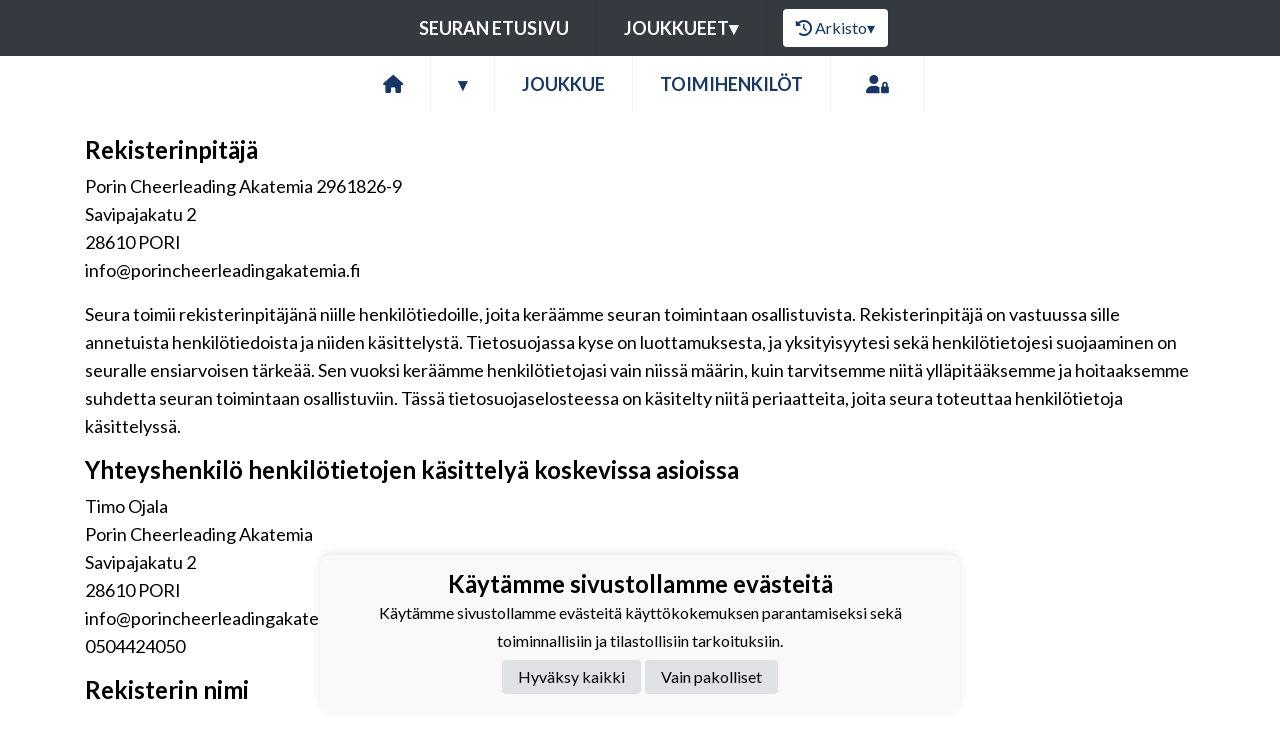

--- FILE ---
content_type: text/html; charset=utf-8
request_url: https://www.porincheerleadingakatemia.fi/joukkueet/112/tietosuojaseloste
body_size: 8994
content:
<!DOCTYPE html><html lang="fi"><head><meta charSet="utf-8"/><meta name="viewport" content="width=device-width"/><meta property="og:image" content="https://static.jopox.fi/pca/logos/logo-600.png"/><meta property="og:site_name" content="Porin Cheerleading Akatemia"/><link href="https://static.jopox.fi/pca/css/site_style.css?v=32026" rel="stylesheet"/><link rel="icon" href="https://static.jopox.fi/pca/logos/logo-32.png"/><link href="/css/consent.css" rel="stylesheet"/><title>Porin Cheerleading Akatemia - null - Tietosuojaseloste</title><meta name="robots" content="index,follow"/><meta name="googlebot" content="index,follow"/><meta property="og:title" content="Porin Cheerleading Akatemia - null - Tietosuojaseloste"/><meta name="next-head-count" content="11"/><script async="" src="https://www.googletagmanager.com/gtag/js?id=G-L9XELXMHHR"></script><script>
                            window.dataLayer = window.dataLayer || [];
                            function gtag(){dataLayer.push(arguments);}
                            gtag('js', new Date());
                            
                        </script><link rel="preload" href="/_next/static/css/2158a89587f84499.css" as="style"/><link rel="stylesheet" href="/_next/static/css/2158a89587f84499.css" data-n-g=""/><noscript data-n-css=""></noscript><script defer="" nomodule="" src="/_next/static/chunks/polyfills-c67a75d1b6f99dc8.js"></script><script src="/_next/static/chunks/webpack-a146a8ef8f1e9d05.js" defer=""></script><script src="/_next/static/chunks/framework-79bce4a3a540b080.js" defer=""></script><script src="/_next/static/chunks/main-84fdca922bac5812.js" defer=""></script><script src="/_next/static/chunks/pages/_app-31d1655f476cee2b.js" defer=""></script><script src="/_next/static/chunks/6261-841e8cafaa6d37f7.js" defer=""></script><script src="/_next/static/chunks/1725-32fb1e3eb14f67ff.js" defer=""></script><script src="/_next/static/chunks/9623-81a71010f303f080.js" defer=""></script><script src="/_next/static/chunks/pages/joukkueet/%5BsubsiteId%5D/tietosuojaseloste-0af98e67ce116895.js" defer=""></script><script src="/_next/static/luQ6BC46V79xnmj7u4kBs/_buildManifest.js" defer=""></script><script src="/_next/static/luQ6BC46V79xnmj7u4kBs/_ssgManifest.js" defer=""></script><style id="__jsx-2aa7e0c3ff2aaf4a">.page-transition-enter{opacity:0;-webkit-transform:translate3d(0,20px,0);-moz-transform:translate3d(0,20px,0);transform:translate3d(0,20px,0)}.page-transition-enter-active{opacity:1;-webkit-transform:translate3d(0,0,0);-moz-transform:translate3d(0,0,0);transform:translate3d(0,0,0);-webkit-transition:opacity 300ms,-webkit-transform 300ms;-moz-transition:opacity 300ms,-moz-transform 300ms;-o-transition:opacity 300ms,-o-transform 300ms;transition:opacity 300ms,-webkit-transform 300ms;transition:opacity 300ms,-moz-transform 300ms;transition:opacity 300ms,-o-transform 300ms;transition:opacity 300ms,transform 300ms}.page-transition-exit{opacity:1}.page-transition-exit-active{opacity:0;-webkit-transition:opacity 300ms;-moz-transition:opacity 300ms;-o-transition:opacity 300ms;transition:opacity 300ms}</style></head><body><div id="__next" data-reactroot=""><div class=""><div class="sticky-top"><nav class="menu menu-common"><label for="teamsmenu" id="toggle-menu" class="toggleMenu"><img src="https://static.jopox.fi/pca/logos/logo-300.png" style="height:40px;width:40px" class="mr-2" alt=""/>SEURANAVIGOINTI<span class="drop-icon">▾</span></label><input type="checkbox" class="toggler" id="teamsmenu"/><ul class="main-menu clearfix"><li><a href="/">Seuran etusivu</a></li><li><a href="#">Joukkueet<span class="drop-icon">▾</span><label title="Toggle Drop-down" class="drop-icon" for="group_0">▾</label></a><input type="checkbox" id="group_0"/><ul class="sub-menu"><li><a href="/joukkueet/401">Alfa</a></li><li><a href="/joukkueet/402">Junior Alfa</a></li><li><a href="/joukkueet/403">Junior Zeta</a></li><li><a href="/joukkueet/405">Junior Celsius</a></li><li><a href="/joukkueet/406">Youth Alfa</a></li><li><a href="/joukkueet/404">Youth Beeta</a></li><li><a href="/joukkueet/407">Mini Beeta</a></li><li><a href="/joukkueet/408">Mini Celsius</a></li><li><a href="/joukkueet/409">Youth Delta</a></li><li><a href="/joukkueet/410">Mini Epsilon</a></li><li><a href="/joukkueet/411">Mikro Myy</a></li><li><a href="/joukkueet/412">Omega</a></li></ul></li><li class="lang-select-menu"></li><li id="seasonMenu" style="margin-left:1rem"><button class="nav-button"><i class="fas fa-history leave"></i> <!-- -->Arkisto<span class="drop-icon">▾</span><label title="Toggle Drop-down" class="drop-icon" for="archivemenu">▾</label></button><input type="checkbox" id="archivemenu"/><ul class="sub-menu"><li><a rel="nofollow" style="cursor:pointer">2025</a></li><li><a rel="nofollow" style="cursor:pointer">2024</a></li><li><a rel="nofollow" style="cursor:pointer">2023</a></li><li><a rel="nofollow" style="cursor:pointer">2022</a></li><li><a rel="nofollow" style="cursor:pointer">2021</a></li><li><a rel="nofollow" style="cursor:pointer">2020</a></li><li><a rel="nofollow" style="cursor:pointer">2019</a></li></ul></li></ul></nav><nav class="menu menu-primary"><label for="subsitemenu" id="toggle-menu" class="toggleMenu"><span class="drop-icon">▾</span></label><input type="checkbox" id="subsitemenu" class="toggler"/><ul class="main-menu clearfix"><li><a href="/joukkueet/112"><i class="fas fa-home"></i></a></li><li><a><span class="drop-icon">▾</span><label title="Toggle Drop-down" class="drop-icon" for="subsitemenu1">▾</label></a><input type="checkbox" id="subsitemenu1" class="toggler"/><ul class="sub-menu"><li><a href="/joukkueet/112/uutisarkisto">Uutisarkisto</a></li><li><a href="/joukkueet/112/ottelut">Ottelut</a></li><li><a href="/joukkueet/112/lomakkeet">Lomakkeet</a></li><li><a href="/joukkueet/112/materiaalipankki">Materiaalipankki</a></li><li><a href="/joukkueet/112/tietosuojaseloste">Tietosuojaseloste</a></li></ul></li><li><a href="/joukkueet/112#team">Joukkue</a></li><li><a href="/joukkueet/112#officials">Toimihenkilöt</a></li><li class="menu-somelinks"><a target="_blank" rel="noopener noreferrer nofollow" href="https://login.jopox.fi/login?to=247" style="display:inline-block"><i class="fas fa-user-lock"></i></a></li></ul></nav><nav class="menu menu-login"><a target="_blank" class="main-menu clearfix toggleMenu" rel="noopener noreferrer nofollow" id="toggle-menu" href="https://login.jopox.fi/login?to=247" style="display:block">Kirjaudu<i style="float:right" class="fas fa-user-lock"></i></a></nav></div><section id="page-content"><div class="container"><div class="row"><div class="col-md-12 order-1 order-md-0 py-4"><div><h3>Rekisterinpitäjä</h3>
<p>
    Porin Cheerleading Akatemia 2961826-9  <br>
    Savipajakatu 2<br />28610 PORI<br>
    info@porincheerleadingakatemia.fi<br>
</p>
<p>
Seura toimii rekisterinpitäjänä niille henkilötiedoille, joita keräämme seuran toimintaan osallistuvista. Rekisterinpitäjä on vastuussa sille annetuista henkilötiedoista ja niiden käsittelystä. Tietosuojassa kyse on luottamuksesta, ja yksityisyytesi sekä henkilötietojesi suojaaminen on seuralle ensiarvoisen tärkeää. Sen vuoksi keräämme henkilötietojasi vain niissä määrin, kuin tarvitsemme niitä ylläpitääksemme ja hoitaaksemme suhdetta seuran toimintaan osallistuviin. Tässä tietosuojaselosteessa on käsitelty niitä periaatteita, joita seura toteuttaa henkilötietoja käsittelyssä.
</p>
<h3>Yhteyshenkilö henkilötietojen käsittelyä koskevissa asioissa</h3>
<p>
    Timo Ojala<br>
    Porin Cheerleading Akatemia <br>
    Savipajakatu 2<br />28610 PORI<br>
    info@porincheerleadingakatemia.fi<br />0504424050<br>
</p>
<h3>Rekisterin nimi</h3>
<p>
Porin Cheerleading Akatemia  jäsenrekisteri
</p>
<h3>Henkilötietojen käsittelyn tarkoitukset </h3>
<p>
    Henkilötietoja käsitellään rekisteröidyn suostumuksen taikka seuran ja jäsenen välisen jäsensuhteen taikka muun asiallisen yhteyden perusteella, jolloin lainmukainen käsittelyperuste on rekisterinpitäjän oikeutettu etu, etenkin seuraaviin käsittelyn tarkoituksiin:
</p>
<ul>
<li>Jäsenyyksien ylläpito</li>
<li>Kilpailutoiminnan toteuttaminen</li>
<li>Tulospalvelun ylläpito ja tilastojen julkaisu</li>
<li>Sähköinen jäsenviestintä, esimerkiksi webbisivut</li>
<li>Analysointi ja tilastointi</li>
<li>Asiakaspalvelun ja toiminnan toteuttaminen sekä kehittäminen</li>
</ul>
<h3>Käsiteltävät henkilötietojen ryhmät, rekisterin tietosisältö</h3>
<p>
    Seura käsittelee rekisteröidystä seuraavia käyttötarkoituksen kannalta tarpeellisia henkilötietoja tai henkilötietojen ryhmiä:
</p>
<ul>
<li>yhteystiedot, kuten nimi, osoite, puhelinnumerot, sähköpostiosoitteet, </li>
<li>rekisteröitymistiedot, kuten käyttäjätunnus, nimimerkki, salasana ja muu mahdollinen yksilöivä tunnus, </li>
<li>demografiatiedot, kuten ikä, sukupuoli ja äidinkieli, </li>
<li>mahdolliset luvat ja suostumukset </li>
<li>jäsensuhdetta koskevat tiedot, kuten, laskutus- ja maksutiedot, tuote- ja tilaustiedot, tieto vanhempainvastuunkantajasta </li>
<li>ottelutilastot, kuten, ottelut, maalit, varoitukset ja muut ottelutapahtumaan liittyvät tilastointitiedot </li>
<li>palkan- ja palkkionmaksuun liittyvät yksilöivät tiedot, kuten henkilötunnus </li>
<li>seuran ja henkilön kilpailutoimintaan liittyvät tiedot sekä muut asiakkaan suostumuksella kerätyt tiedot, kuten henkilön kuva </li>
</ul>
<h3>Säännönmukaiset tietolähteet</h3>
<ul>
<li>jäseneltä itseltään suoraan järjestelmään, sähköpostitse, puhelimitse, lomakkeella, mobiilisovelluksen kautta, tai muulla vastaavalla tavalla,</li>
<li>rekisterinkäsittelijän (pääkäyttäjä) tai toimihenkilön (ylläpitäjä) syöttäminä</li>
<li>evästeiden tai muiden vastaavien tekniikoiden avulla</li>
<li>lajiliittojen rekistereistä ja kilpailujärjestelmistä</li>
</ul>
<h3>Tietojen säilytysaika</h3>
<p>
    Säilytämme käyttäjän tietoja vain niin kauan kuin on tarpeen yllä määriteltyjen henkilötietojen käyttötarkoitusten toteuttamiseksi kulloinkin voimassaolevan lainsäädännön mukaisesti.
	<br />
	Voimme kuitenkin olla velvoitettuja säilyttämään joitakin käyttäjän henkilötietoja noudattaaksemme kirjanpito- tai muuta pakottavaa lainsäädäntöä myös asiakassuhteen tai muun henkilötietojen käsittelyperusteen päättymisen jälkeen.
</p>
<h3>Henkilötietojen käsittelijät</h3>
<p>
	Seuran työntekijät, joiden työtehtävien toteuttamiseksi henkilötietojen käsittely on välttämätöntä, voivat käsitellä henkilötietoja voimassa olevan tietosuojalainsäädännön mukaisesti ja heidän kanssaan on tehty erillisen salassapito ja tietojenkäsittelysitoumus. 
</p>
<p>
Henkilötietojen käsittelyä voidaan myös ulkoistaa kolmannelle osapuolelle, jolloin takaamme sopimus-järjestelyin, että henkilötietoja käsitellään voimassa olevan tietosuojalainsäädännön mukaisesti ja muutoin asianmukaisesti.
</p>
<h3>Tietojen siirto EU:n tai Euroopan talousalueen ulkopuolelle</h3>
<p>
	Tietoja ei siirretä säännönmukaisesti EU:n ja Euroopan talousalueen ulkopuolelle.
</p>
<h3>Säännönmukaiset tietojen luovutukset</h3>
<p>
Tietoja ei luovuteta säännönmukaisesti. Seura ei myy tai vuokraa rekisteröidyn henkilötietoja kolmansille osapuolille. Tietoja luovutetaan kolmansille osapuolille vain seuraavissa tapauksissa:
</p>
<ul>
<li>Voimme luovuttaa käyttäjän henkilötietoja toimivaltaisten viranomaisten tai muiden tahojen esittämien vaatimusten edellyttämällä, kulloinkin voimassaolevaan lainsäädäntöön perustuvalla, tavalla.</li>
<li>Voimme luovuttaa tietoja tilastollista, tieteellistä tai historiallista tutkimusta varten edellyttäen, että tiedot on muutettu sellaiseen muotoon, että tiedon kohde ei enää ole niistä tunnistettavissa.</li>
<li>Jos käyttäjä on erikseen antanut suostumuksensa seuran yhteistyökumppaneiden sähköiseen suoramarkkinointiin, voidaan käyttäjän tietoja luovuttaa tarkoin valituille yhteistyökumppaneille markkinointitarkoituksiin.</li>

</ul>
<h3>Rekisterin suojauksen periaatteet</h3>
<p>Rekisteriä koskevat manuaaliset aineistot säilytetään suojatuissa tiloissa. Digitaalisesti tallennetut ja käsiteltävät tiedot ovat tietokannoissa, jotka ovat palomuurein, salasanoin ja muiden teknisten keinojen avulla suojattuja. </p>
<p>Sivujen toteutuksessa on hyödynnetty teknistä tietosuojaa, jolla pyritään huolehtimaan siitä, että̈ syötetyt tiedot säilyvät muuttumattomina ja ovat saatavilla vain tietoon oikeutetuille.</p>
<p>Rekisterin tietojenkäsittelyyn on käyttöoikeudet vain niillä rekisterinpitäjän henkilöstön jäsenillä joiden työtehtävien suorittaminen sitä edellyttää. Rekisterin tietojen muokkaaminen ja lukeminen edellyttää henkilökohtaista tunnistautumista järjestelmään. Rekisteristä suoritetaan säännöllinen varmuuskopiointi.</p>
<h3>Rekisteröidyn oikeudet</h3>
<p>
    Rekisteröidyllä on EU: tietosuoja-asetuksen 679/2016 artiklan 15 -21 mukaisesti oikeus saada pääsy tietoihin, pyytää tietojen oikaisemista tai poistoa, rajoittaa käsittelyä, siirtää tiedot järjestelmästä toiseen sekä vastustaa henkilötietojen käsittelyä.
</p>
<p>
    Edellä mainittuihin oikeuksiin viitaten pyynnöt tulee lähettää kirjallisesti ja allekirjoitettuna osoitteella:
</p>
<p>
    Porin Cheerleading Akatemia  / Tietosuoja<br>
    Savipajakatu 2<br />28610 PORI<br><br>
    tai sähköpostitse osoitteeseen info@porincheerleadingakatemia.fi<br><br>
    Pyynnöt voidaan esittää myös henkilökohtaisesti osoitteessa<br>
    Savipajakatu 2<br />28610 PORI<br>
</p>
<p>
	Rekisteröidyllä on aina oikeus tehdä valitus valvontaviranomaiselle tavasta, jolla seura käsittelee rekisteröidyn henkilötietoja. Valitus tehdään toimivaltaisen viranomaisen ohjeistamalla tavalla suoraan 	toimivaltaiselle viranomaiselle, joka Suomessa on tietosuojavaltuutettu.  
</p>
</div></div></div></div></section><footer class="pb-4"><div class="container"><div class="row"><div class="col-md-3 text-left pt-4"><img src="https://static.jopox.fi/pca/logos/logo-300.png" width="auto" style="height:80px;width:80px" alt="Porin Cheerleading Akatemia"/><br/><br/><a style="color:var(--primarytextcolor)" href="/tietosuojaseloste">Tietosuojaseloste</a></div><div class="col-md-4 text-left pt-4"><div><p>Porin Cheerleading Akatemia tarjoaa kaiken ikäisille turvallista liikuntaa laadukkaassa ja kehittyvässä valmennuksessa. Laadun merkkinä toimii Olympiakomitean seuralle myöntämä lasten ja nuorten Tähtimerkki.</p><br><p class="MsoNormal">Tähtiseura on Olympiakomitean, lajiliittojen ja liikunnan
aluejärjestöjen seurojen laatuohjelma. Tähtimerkki on lupaus laadusta nykyisille ja uusille seuran
jäsenille sekä heidän lähipiirilleen ja tukijoille. Tähtimerkki on osoitus modernista, ketterästä,
vastuullisesta ja inhimillisestä toimintatavasta. Se vastaa erilaisten liikkujien tarpeisiin, mutta myös kehittyy
heidän mukanaan.</p><p class="MsoNormal"></p></div></div><div class="col-md-5 text-left text-sm-right somelinks pt-4"><div class="row"><div class="col-12 mb-4"><a aria-label="Facebook" target="_blank" rel="noopener noreferrer nofollow" href="https://www.facebook.com/porincheerleadingakatemia/" class="pr-3 pr-sm-0 pl-sm-3"><i class="fab fa-facebook-f"></i></a><a aria-label="Youtube" target="_blank" rel="noopener noreferrer nofollow" href="https://www.youtube.com/channel/UC21VIWTiABAwDkCwIRZdA8g?view_as=subscriber" class="pr-3 pr-sm-0 pl-sm-3"><i class="fab fa-youtube"></i></a><a aria-label="Instagram" target="_blank" rel="noopener noreferrer nofollow" href="https://www.instagram.com/pcafinland/" class="pr-3 pr-sm-0 pl-sm-3"><i class="fab fa-instagram"></i></a></div><div class="col-12 mt-4">Powered by <a target="_blank" rel="noopener noreferrer" href="https://www.jopox.fi"><img src="/images/jopox-logo.png" width="90" alt="Jopox"/></a></div></div></div></div></div></footer><div id="cookie-consent-banner" class="cookie-consent-banner"><h3>Käytämme sivustollamme evästeitä</h3><p>Käytämme sivustollamme evästeitä käyttökokemuksen parantamiseksi sekä toiminnallisiin ja tilastollisiin tarkoituksiin.</p><button id="btn-accept-all" class="cookie-consent-button btn-accept">Hyväksy kaikki</button><button id="btn-accept-necessary" class="cookie-consent-button btn-grayscale">Vain pakolliset</button></div><script src="/scripts/consent.js"></script></div></div><script id="__NEXT_DATA__" type="application/json">{"props":{"initialI18nStore":{"fi":{"common":{"paymentProvider":"Maksupalveluntarjoaja","asPaymentProvider":"Maksunvälityspalvelun toteuttajana ja maksupalveluntarjoajana toimii Paytrail Oyj (2122839-7) yhteistyössä suomalaisten pankkien ja luottolaitosten kanssa. Paytrail Oyj näkyy maksun saajana tiliotteella tai korttilaskulla ja välittää maksun kauppiaalle. Paytrail Oyj:llä on maksulaitoksen toimilupa. Reklamaatiotapauksissa pyydämme ottamaan ensisijaisesti yhteyttä tuotteen toimittajaan.","aboutPaying":"https://www.paytrail.com/kuluttaja/tietoa-maksamisesta","invoiceNotFound":"Laskua ei löytynyt","gamesTitle":"Ottelut","gameTitle":"Ottelu","shortDateTitle":"Pvm","place":"Paikka","time":"Aika","league":"Sarja","team":"Joukkue","game":"Ottelu","trainings":"Harjoitukset","event":"Tapahtuma","result":"Tulos","noGames":"Ei otteluita","noNews":"Ei uutisia","newsTitle":"Otsikko","newsDate":"Pvm","newsArchive":"Uutisarkisto","months":["Tammikuu","Helmikuu","Maaliskuu","Huhtikuu","Toukokuu","Kesäkuu","Heinäkuu","Elokuu","Syyskuu","Lokakuu","Marraskuu","Joulukuu"],"shortMonthts":["TAM","HEL","MAA","HUH","TOU","KES","HEI","ELO","SYY","LOK","MAR","JOU"],"shortDays":["Ma","Ti","Ke","To","Pe","La","Su"],"frontPage":"Etusivu","clubfrontPage":"Seuran etusivu","competitionList":"Ottelulista","competitions":"Kilpailut","morenews":"Lisää uutisia","anews":"Uutinen","agame":"Ottelut","calendar":"Tapahtumakalenteri","statsTitle":"Tilastot","gamePrepuff":"Otteluennakko","gameReport":"Otteluraportti","subsiteCompetitions":"Joukkueen seuraavat ottelut","gameList":"Ottelulista","newsArchiveLoadmore":"Lataa lisää","theTeamList":"Joukkue","theOfficialsList":"Toimihenkilöt","subsiteTeamlist":"Joukkue","subsiteOfficialslist":"Toimihenkilöt","subsiteNewsList":"Uutisarkisto","subsiteGameList":"Ottelut","queriesListing":"Lomakkeet","dataPrivacy":"Tietosuojaseloste","subsiteFrontPage":"Etusivu","newsListing":"Uutisarkisto","gameListing":"Ottelut","subsiteListing":"Joukkueet","subsiteListingGroups":"Ryhmät","subsiteOfficialsListing":"Joukkueyhteydet","organisationListing":"Organisaatio","frontpage":"Etusivu","paymentMethod_mobile":"Mobiilimaksutavat","paymentMethod_bank":"Pankkimaksutavat","paymentMethod_creditcard":"Korttimaksutavat","paymentMethod_credit":"Lasku- ja osamaksutavat","otherNews":"Lisää uutisia","newslist":"Uutislista","teamsandcontacts":"Joukkueet ja yhteyshenkilöt","selectRole":"Valitse rooli","sectionandsubsite":"Joukkue","personrole":"Rooli","personname":"Nimi","documents":"Materiaalipankki","sportTexts":[{"gameTitle":"Ottelu","groupsTitle":"Joukkueet","subsiteTeamlist":"Joukkue","subsiteCompetitionlist":"Ottelut","competitionPrepuff":"Otteluennakko","competitionReport":"Otteluraportti","competitionType":"Sarja","competitionList":"Ottelulista","nextGamesTitle":"Joukkueen ajankohtaiset ottelut","noCompetitions":"Ei otteluita","subsiteListLatestNews":"Joukkueen uusimmat uutiset","subsiteNewsList":"Joukkueen uutisarkisto","recentCompetitions":"Viimeisimmät ottelut"},{"gameTitle":"Kilpailu","groupsTitle":"Ryhmät","subsiteTeamlist":"Ryhmä","subsiteCompetitionlist":"Kilpailut","competitionPrepuff":"Kisaennakko","competitionReport":"Kisaraportti","competitionType":"Kilpailuluokitus","competitionList":"Kilpailulista","nextGamesTitle":"Ryhmän ajankohtaiset kilpailut","noCompetitions":"Ei kilpailuja","subsiteListLatestNews":"Ryhmän uusimmat uutiset","subsiteNewsList":"Ryhmän uutisarkisto","recentCompetitions":"Viimeisimmät kilpailut"}],"showAll":"Näytä kaikki","contactInformationMenu":"Yhteystiedot","category":"Luokittelu","description":"Kuvaus","name":"Nimi","teamDocuments":"Joukkueen materiaalit","clubDocuments":"Seuran materiaalit","published":"Julkaistu","latestNews":"Uusimmat uutiset","sitelatestNews":"Seuran uusimmat","sectionlatestNews":"Jaoston uusimmat","siteNewsList":"Seuran uutisarkisto","sectionNewsList":"Jaoston uutisarkisto","noDocuments":"Ei dokumentteja","siteMenu":"SEURANAVIGOINTI","clock":"Klo","futureEvents":"Tulevat tapahtumat","eventsOfday":"Tapahtumat ","login":"Kirjaudu","closeModal":"Sulje","email":"Sähköposti","phone":"Puhelin","newsarchive":"Uutisarkisto","forms":"Lomakkeet","privacyPolicy":"Tietosuojaseloste","privacyPolicyFull":"Tietosuojaseloste","news":"Uutiset","paymentReceiver":"Maksun saaja","invoiceBuyer":"Laskutettava","invoiceNumber":"Laskunumero","invoiceIsPayed":"Lasku on maksettu","invoiceIsCredited":"Lasku on hyvitetty","immediatePayment":"Maksu suoritetaan välittömästi","alv0Text":"alv 0% yleishyödyllinen yhteisö AVL 4 §","product":"Tuote","amount":"Määrä","aPrice":"À-Hinta","alv":"Alv","discount":"Alennus","total":"Yhteensä","thankYou":"Kiitos","paymentSuccess":"Maksu vastaanotettiin onnistuneesti","paymentFailed":"Maksu epäonnistui","lpReservations":"Vuorovaraukset","formCloses":"Lomake sulkeutuu","formPlaces":"Paikkoja","formOpen":"Avaa lomake tästä","noForms":"Ei lomakkeita","sectionMenu":"Jaostovalikko","resultService":"Tulospalvelu","archive":"Arkisto","leaveArchive":"POISTU ARKISTOSTA","seasonFrontpage":"Kauden etusivu","archiveView":"Arkistonäkymä","browsingArchive":"Selaat arkistonäkymää","cookieSettings":"Käytämme sivustollamme evästeitä","cookieText":"Käytämme sivustollamme evästeitä käyttökokemuksen parantamiseksi sekä toiminnallisiin ja tilastollisiin tarkoituksiin.","acceptAll":"Hyväksy kaikki","onlyNecessary":"Vain pakolliset"}}},"initialLanguage":"fi","i18nServerInstance":null,"pageProps":{"privacyPolicy":{"text":"\u003ch3\u003eRekisterinpitäjä\u003c/h3\u003e\r\n\u003cp\u003e\r\n    Porin Cheerleading Akatemia 2961826-9  \u003cbr\u003e\r\n    Savipajakatu 2\u003cbr /\u003e28610 PORI\u003cbr\u003e\r\n    info@porincheerleadingakatemia.fi\u003cbr\u003e\r\n\u003c/p\u003e\r\n\u003cp\u003e\r\nSeura toimii rekisterinpitäjänä niille henkilötiedoille, joita keräämme seuran toimintaan osallistuvista. Rekisterinpitäjä on vastuussa sille annetuista henkilötiedoista ja niiden käsittelystä. Tietosuojassa kyse on luottamuksesta, ja yksityisyytesi sekä henkilötietojesi suojaaminen on seuralle ensiarvoisen tärkeää. Sen vuoksi keräämme henkilötietojasi vain niissä määrin, kuin tarvitsemme niitä ylläpitääksemme ja hoitaaksemme suhdetta seuran toimintaan osallistuviin. Tässä tietosuojaselosteessa on käsitelty niitä periaatteita, joita seura toteuttaa henkilötietoja käsittelyssä.\r\n\u003c/p\u003e\r\n\u003ch3\u003eYhteyshenkilö henkilötietojen käsittelyä koskevissa asioissa\u003c/h3\u003e\r\n\u003cp\u003e\r\n    Timo Ojala\u003cbr\u003e\r\n    Porin Cheerleading Akatemia \u003cbr\u003e\r\n    Savipajakatu 2\u003cbr /\u003e28610 PORI\u003cbr\u003e\r\n    info@porincheerleadingakatemia.fi\u003cbr /\u003e0504424050\u003cbr\u003e\r\n\u003c/p\u003e\r\n\u003ch3\u003eRekisterin nimi\u003c/h3\u003e\r\n\u003cp\u003e\r\nPorin Cheerleading Akatemia  jäsenrekisteri\r\n\u003c/p\u003e\r\n\u003ch3\u003eHenkilötietojen käsittelyn tarkoitukset \u003c/h3\u003e\r\n\u003cp\u003e\r\n    Henkilötietoja käsitellään rekisteröidyn suostumuksen taikka seuran ja jäsenen välisen jäsensuhteen taikka muun asiallisen yhteyden perusteella, jolloin lainmukainen käsittelyperuste on rekisterinpitäjän oikeutettu etu, etenkin seuraaviin käsittelyn tarkoituksiin:\r\n\u003c/p\u003e\r\n\u003cul\u003e\r\n\u003cli\u003eJäsenyyksien ylläpito\u003c/li\u003e\r\n\u003cli\u003eKilpailutoiminnan toteuttaminen\u003c/li\u003e\r\n\u003cli\u003eTulospalvelun ylläpito ja tilastojen julkaisu\u003c/li\u003e\r\n\u003cli\u003eSähköinen jäsenviestintä, esimerkiksi webbisivut\u003c/li\u003e\r\n\u003cli\u003eAnalysointi ja tilastointi\u003c/li\u003e\r\n\u003cli\u003eAsiakaspalvelun ja toiminnan toteuttaminen sekä kehittäminen\u003c/li\u003e\r\n\u003c/ul\u003e\r\n\u003ch3\u003eKäsiteltävät henkilötietojen ryhmät, rekisterin tietosisältö\u003c/h3\u003e\r\n\u003cp\u003e\r\n    Seura käsittelee rekisteröidystä seuraavia käyttötarkoituksen kannalta tarpeellisia henkilötietoja tai henkilötietojen ryhmiä:\r\n\u003c/p\u003e\r\n\u003cul\u003e\r\n\u003cli\u003eyhteystiedot, kuten nimi, osoite, puhelinnumerot, sähköpostiosoitteet, \u003c/li\u003e\r\n\u003cli\u003erekisteröitymistiedot, kuten käyttäjätunnus, nimimerkki, salasana ja muu mahdollinen yksilöivä tunnus, \u003c/li\u003e\r\n\u003cli\u003edemografiatiedot, kuten ikä, sukupuoli ja äidinkieli, \u003c/li\u003e\r\n\u003cli\u003emahdolliset luvat ja suostumukset \u003c/li\u003e\r\n\u003cli\u003ejäsensuhdetta koskevat tiedot, kuten, laskutus- ja maksutiedot, tuote- ja tilaustiedot, tieto vanhempainvastuunkantajasta \u003c/li\u003e\r\n\u003cli\u003eottelutilastot, kuten, ottelut, maalit, varoitukset ja muut ottelutapahtumaan liittyvät tilastointitiedot \u003c/li\u003e\r\n\u003cli\u003epalkan- ja palkkionmaksuun liittyvät yksilöivät tiedot, kuten henkilötunnus \u003c/li\u003e\r\n\u003cli\u003eseuran ja henkilön kilpailutoimintaan liittyvät tiedot sekä muut asiakkaan suostumuksella kerätyt tiedot, kuten henkilön kuva \u003c/li\u003e\r\n\u003c/ul\u003e\r\n\u003ch3\u003eSäännönmukaiset tietolähteet\u003c/h3\u003e\r\n\u003cul\u003e\r\n\u003cli\u003ejäseneltä itseltään suoraan järjestelmään, sähköpostitse, puhelimitse, lomakkeella, mobiilisovelluksen kautta, tai muulla vastaavalla tavalla,\u003c/li\u003e\r\n\u003cli\u003erekisterinkäsittelijän (pääkäyttäjä) tai toimihenkilön (ylläpitäjä) syöttäminä\u003c/li\u003e\r\n\u003cli\u003eevästeiden tai muiden vastaavien tekniikoiden avulla\u003c/li\u003e\r\n\u003cli\u003elajiliittojen rekistereistä ja kilpailujärjestelmistä\u003c/li\u003e\r\n\u003c/ul\u003e\r\n\u003ch3\u003eTietojen säilytysaika\u003c/h3\u003e\r\n\u003cp\u003e\r\n    Säilytämme käyttäjän tietoja vain niin kauan kuin on tarpeen yllä määriteltyjen henkilötietojen käyttötarkoitusten toteuttamiseksi kulloinkin voimassaolevan lainsäädännön mukaisesti.\r\n\t\u003cbr /\u003e\r\n\tVoimme kuitenkin olla velvoitettuja säilyttämään joitakin käyttäjän henkilötietoja noudattaaksemme kirjanpito- tai muuta pakottavaa lainsäädäntöä myös asiakassuhteen tai muun henkilötietojen käsittelyperusteen päättymisen jälkeen.\r\n\u003c/p\u003e\r\n\u003ch3\u003eHenkilötietojen käsittelijät\u003c/h3\u003e\r\n\u003cp\u003e\r\n\tSeuran työntekijät, joiden työtehtävien toteuttamiseksi henkilötietojen käsittely on välttämätöntä, voivat käsitellä henkilötietoja voimassa olevan tietosuojalainsäädännön mukaisesti ja heidän kanssaan on tehty erillisen salassapito ja tietojenkäsittelysitoumus. \r\n\u003c/p\u003e\r\n\u003cp\u003e\r\nHenkilötietojen käsittelyä voidaan myös ulkoistaa kolmannelle osapuolelle, jolloin takaamme sopimus-järjestelyin, että henkilötietoja käsitellään voimassa olevan tietosuojalainsäädännön mukaisesti ja muutoin asianmukaisesti.\r\n\u003c/p\u003e\r\n\u003ch3\u003eTietojen siirto EU:n tai Euroopan talousalueen ulkopuolelle\u003c/h3\u003e\r\n\u003cp\u003e\r\n\tTietoja ei siirretä säännönmukaisesti EU:n ja Euroopan talousalueen ulkopuolelle.\r\n\u003c/p\u003e\r\n\u003ch3\u003eSäännönmukaiset tietojen luovutukset\u003c/h3\u003e\r\n\u003cp\u003e\r\nTietoja ei luovuteta säännönmukaisesti. Seura ei myy tai vuokraa rekisteröidyn henkilötietoja kolmansille osapuolille. Tietoja luovutetaan kolmansille osapuolille vain seuraavissa tapauksissa:\r\n\u003c/p\u003e\r\n\u003cul\u003e\r\n\u003cli\u003eVoimme luovuttaa käyttäjän henkilötietoja toimivaltaisten viranomaisten tai muiden tahojen esittämien vaatimusten edellyttämällä, kulloinkin voimassaolevaan lainsäädäntöön perustuvalla, tavalla.\u003c/li\u003e\r\n\u003cli\u003eVoimme luovuttaa tietoja tilastollista, tieteellistä tai historiallista tutkimusta varten edellyttäen, että tiedot on muutettu sellaiseen muotoon, että tiedon kohde ei enää ole niistä tunnistettavissa.\u003c/li\u003e\r\n\u003cli\u003eJos käyttäjä on erikseen antanut suostumuksensa seuran yhteistyökumppaneiden sähköiseen suoramarkkinointiin, voidaan käyttäjän tietoja luovuttaa tarkoin valituille yhteistyökumppaneille markkinointitarkoituksiin.\u003c/li\u003e\r\n\r\n\u003c/ul\u003e\r\n\u003ch3\u003eRekisterin suojauksen periaatteet\u003c/h3\u003e\r\n\u003cp\u003eRekisteriä koskevat manuaaliset aineistot säilytetään suojatuissa tiloissa. Digitaalisesti tallennetut ja käsiteltävät tiedot ovat tietokannoissa, jotka ovat palomuurein, salasanoin ja muiden teknisten keinojen avulla suojattuja. \u003c/p\u003e\r\n\u003cp\u003eSivujen toteutuksessa on hyödynnetty teknistä tietosuojaa, jolla pyritään huolehtimaan siitä, että̈ syötetyt tiedot säilyvät muuttumattomina ja ovat saatavilla vain tietoon oikeutetuille.\u003c/p\u003e\r\n\u003cp\u003eRekisterin tietojenkäsittelyyn on käyttöoikeudet vain niillä rekisterinpitäjän henkilöstön jäsenillä joiden työtehtävien suorittaminen sitä edellyttää. Rekisterin tietojen muokkaaminen ja lukeminen edellyttää henkilökohtaista tunnistautumista järjestelmään. Rekisteristä suoritetaan säännöllinen varmuuskopiointi.\u003c/p\u003e\r\n\u003ch3\u003eRekisteröidyn oikeudet\u003c/h3\u003e\r\n\u003cp\u003e\r\n    Rekisteröidyllä on EU: tietosuoja-asetuksen 679/2016 artiklan 15 -21 mukaisesti oikeus saada pääsy tietoihin, pyytää tietojen oikaisemista tai poistoa, rajoittaa käsittelyä, siirtää tiedot järjestelmästä toiseen sekä vastustaa henkilötietojen käsittelyä.\r\n\u003c/p\u003e\r\n\u003cp\u003e\r\n    Edellä mainittuihin oikeuksiin viitaten pyynnöt tulee lähettää kirjallisesti ja allekirjoitettuna osoitteella:\r\n\u003c/p\u003e\r\n\u003cp\u003e\r\n    Porin Cheerleading Akatemia  / Tietosuoja\u003cbr\u003e\r\n    Savipajakatu 2\u003cbr /\u003e28610 PORI\u003cbr\u003e\u003cbr\u003e\r\n    tai sähköpostitse osoitteeseen info@porincheerleadingakatemia.fi\u003cbr\u003e\u003cbr\u003e\r\n    Pyynnöt voidaan esittää myös henkilökohtaisesti osoitteessa\u003cbr\u003e\r\n    Savipajakatu 2\u003cbr /\u003e28610 PORI\u003cbr\u003e\r\n\u003c/p\u003e\r\n\u003cp\u003e\r\n\tRekisteröidyllä on aina oikeus tehdä valitus valvontaviranomaiselle tavasta, jolla seura käsittelee rekisteröidyn henkilötietoja. Valitus tehdään toimivaltaisen viranomaisen ohjeistamalla tavalla suoraan \ttoimivaltaiselle viranomaiselle, joka Suomessa on tietosuojavaltuutettu.  \r\n\u003c/p\u003e\r\n"},"siteData":{"name":"Porin Cheerleading Akatemia","shortName":"PCA","officialShortName":"PCA","metaDescription":null,"metaKeywords":null,"staticUrl":"https://static.jopox.fi/pca","sections":[{"id":2,"name":"Porin Cheerleading Akatemia","url":"","portalType":13,"seasonid":65,"sectionSubsiteId":391,"seasons":[{"id":52,"name":"2025","seasonData":null},{"id":42,"name":"2024","seasonData":null},{"id":26,"name":"2023","seasonData":null},{"id":15,"name":"2022","seasonData":null},{"id":9,"name":"2021","seasonData":null},{"id":5,"name":"2020","seasonData":null},{"id":2,"name":"2019","seasonData":null}],"subsiteGroups":[{"title":"Muut joukkueet","subsites":[{"id":401,"name":"Alfa","sportType":1,"isLink":false,"url":""},{"id":402,"name":"Junior Alfa","sportType":1,"isLink":false,"url":""},{"id":403,"name":"Junior Zeta","sportType":1,"isLink":false,"url":""},{"id":405,"name":"Junior Celsius","sportType":1,"isLink":false,"url":""},{"id":406,"name":"Youth Alfa","sportType":1,"isLink":false,"url":""},{"id":404,"name":"Youth Beeta","sportType":1,"isLink":false,"url":""},{"id":407,"name":"Mini Beeta","sportType":0,"isLink":false,"url":""},{"id":408,"name":"Mini Celsius","sportType":1,"isLink":false,"url":""},{"id":409,"name":"Youth Delta","sportType":0,"isLink":false,"url":""},{"id":410,"name":"Mini Epsilon","sportType":1,"isLink":false,"url":""},{"id":411,"name":"Mikro Myy","sportType":1,"isLink":false,"url":""},{"id":412,"name":"Omega","sportType":1,"isLink":false,"url":""}]}],"menus":[{"id":151,"title":"Miten mukaan?","menuType":2,"parentId":null,"url":null,"slug":"miten-mukaan","virtualParent":null,"children":[{"id":152,"title":"Ilmoittaudu","menuType":1,"parentId":151,"url":null,"slug":"ilmoittaudu","virtualParent":null,"children":[]},{"id":154,"title":"Kannattajajäsen","menuType":1,"parentId":151,"url":null,"slug":"kannattajajasen","virtualParent":null,"children":[]}]},{"id":155,"title":"Yhteistyö","menuType":2,"parentId":null,"url":null,"slug":"yhteistyo","virtualParent":null,"children":[{"id":156,"title":"Sponsorointi tai lahjoittaminen","menuType":1,"parentId":155,"url":null,"slug":"sponsorointi-tai-lahjoittaminen","virtualParent":null,"children":[]},{"id":903,"title":"Tukijat","menuType":1,"parentId":155,"url":null,"slug":"tukijat","virtualParent":null,"children":[]}]}],"siteMenus":[{"id":147,"title":"Seura","menuType":2,"parentId":null,"url":null,"slug":"seura","virtualParent":1,"children":[{"id":148,"title":"Tietoa seurasta","menuType":1,"parentId":147,"url":null,"slug":"tietoa-seurasta","virtualParent":null,"children":[]},{"id":149,"title":"Strategia","menuType":1,"parentId":147,"url":null,"slug":"strategia","virtualParent":null,"children":[]},{"id":924,"title":"Eettiset säännöt","menuType":1,"parentId":147,"url":null,"slug":"eettiset-saannot","virtualParent":null,"children":[]},{"id":1184,"title":"Epäasialliseen käytökseen puuttumisen toimintamalli","menuType":1,"parentId":147,"url":null,"slug":"epaasialliseen-kaytokseen-puuttumisen-toimintamalli","virtualParent":null,"children":[]},{"id":153,"title":"Kilpajoukkueiden joukkuejako","menuType":1,"parentId":147,"url":null,"slug":"kilpajoukkueiden-joukkuejako","virtualParent":null,"children":[]},{"id":150,"title":"Maksuehdot","menuType":1,"parentId":147,"url":null,"slug":"maksuehdot","virtualParent":null,"children":[]}]},{"id":841,"title":"Seurakauppa","menuType":1,"parentId":null,"url":null,"slug":"seurakauppa","virtualParent":1,"children":[]}],"contactMenus":[{"id":157,"title":"Toimisto","menuType":1,"parentId":null,"url":null,"slug":"toimisto","virtualParent":2,"children":[]},{"id":158,"title":"Hallitus","menuType":1,"parentId":null,"url":null,"slug":"hallitus","virtualParent":2,"children":[]},{"id":159,"title":"Verkkolaskutus","menuType":1,"parentId":null,"url":null,"slug":"verkkolaskutus","virtualParent":2,"children":[]},{"id":160,"title":"Toimikunnat","menuType":1,"parentId":null,"url":null,"slug":"toimikunnat","virtualParent":2,"children":[]}],"showSiteMenu":true,"showContactsMenu":true,"sectionSportType":0}],"language":0,"languages":[0],"isJopoxSite":true,"siteCmsType":1,"someLinks":[{"someType":"facebook","link":null,"module":true,"url":"https://www.facebook.com/porincheerleadingakatemia/"},{"someType":"youtube","link":null,"module":true,"url":"https://www.youtube.com/channel/UC21VIWTiABAwDkCwIRZdA8g?view_as=subscriber"},{"someType":"instagram","link":null,"module":true,"url":"https://www.instagram.com/pcafinland/"}],"footerContent":"\u003cp\u003ePorin Cheerleading Akatemia tarjoaa kaiken ikäisille turvallista liikuntaa laadukkaassa ja kehittyvässä valmennuksessa. Laadun merkkinä toimii Olympiakomitean seuralle myöntämä lasten ja nuorten Tähtimerkki.\u003c/p\u003e\u003cbr\u003e\u003cp class=\"MsoNormal\"\u003eTähtiseura on Olympiakomitean, lajiliittojen ja liikunnan\naluejärjestöjen seurojen laatuohjelma. Tähtimerkki on lupaus laadusta nykyisille ja uusille seuran\njäsenille sekä heidän lähipiirilleen ja tukijoille. Tähtimerkki on osoitus modernista, ketterästä,\nvastuullisesta ja inhimillisestä toimintatavasta. Se vastaa erilaisten liikkujien tarpeisiin, mutta myös kehittyy\nheidän mukanaan.\u003c/p\u003e\u003cp class=\"MsoNormal\"\u003e\u003c/p\u003e","hasJopoxAdNetwork":true,"hasLpReservations":false,"lockerRoomUrl":"https://login.jopox.fi/login?to=247","analyticsCode":null,"metadataDatabase":13,"allSubsites":[401,402,403,405,406,404,407,408,409,410,411,412],"shortUrls":[],"externalScripts":[],"subsiteMenus":{"112":[]},"subsiteSomeLinks":{"112":[]},"sectionSomeLinks":{}}},"siteData":{"name":"Porin Cheerleading Akatemia","shortName":"PCA","officialShortName":"PCA","metaDescription":null,"metaKeywords":null,"staticUrl":"https://static.jopox.fi/pca","sections":[{"id":2,"name":"Porin Cheerleading Akatemia","url":"","portalType":13,"seasonid":65,"sectionSubsiteId":391,"seasons":[{"id":52,"name":"2025","seasonData":null},{"id":42,"name":"2024","seasonData":null},{"id":26,"name":"2023","seasonData":null},{"id":15,"name":"2022","seasonData":null},{"id":9,"name":"2021","seasonData":null},{"id":5,"name":"2020","seasonData":null},{"id":2,"name":"2019","seasonData":null}],"subsiteGroups":[{"title":"Muut joukkueet","subsites":[{"id":401,"name":"Alfa","sportType":1,"isLink":false,"url":""},{"id":402,"name":"Junior Alfa","sportType":1,"isLink":false,"url":""},{"id":403,"name":"Junior Zeta","sportType":1,"isLink":false,"url":""},{"id":405,"name":"Junior Celsius","sportType":1,"isLink":false,"url":""},{"id":406,"name":"Youth Alfa","sportType":1,"isLink":false,"url":""},{"id":404,"name":"Youth Beeta","sportType":1,"isLink":false,"url":""},{"id":407,"name":"Mini Beeta","sportType":0,"isLink":false,"url":""},{"id":408,"name":"Mini Celsius","sportType":1,"isLink":false,"url":""},{"id":409,"name":"Youth Delta","sportType":0,"isLink":false,"url":""},{"id":410,"name":"Mini Epsilon","sportType":1,"isLink":false,"url":""},{"id":411,"name":"Mikro Myy","sportType":1,"isLink":false,"url":""},{"id":412,"name":"Omega","sportType":1,"isLink":false,"url":""}]}],"menus":[{"id":151,"title":"Miten mukaan?","menuType":2,"parentId":null,"url":null,"slug":"miten-mukaan","virtualParent":null,"children":[{"id":152,"title":"Ilmoittaudu","menuType":1,"parentId":151,"url":null,"slug":"ilmoittaudu","virtualParent":null,"children":[]},{"id":154,"title":"Kannattajajäsen","menuType":1,"parentId":151,"url":null,"slug":"kannattajajasen","virtualParent":null,"children":[]}]},{"id":155,"title":"Yhteistyö","menuType":2,"parentId":null,"url":null,"slug":"yhteistyo","virtualParent":null,"children":[{"id":156,"title":"Sponsorointi tai lahjoittaminen","menuType":1,"parentId":155,"url":null,"slug":"sponsorointi-tai-lahjoittaminen","virtualParent":null,"children":[]},{"id":903,"title":"Tukijat","menuType":1,"parentId":155,"url":null,"slug":"tukijat","virtualParent":null,"children":[]}]}],"siteMenus":[{"id":147,"title":"Seura","menuType":2,"parentId":null,"url":null,"slug":"seura","virtualParent":1,"children":[{"id":148,"title":"Tietoa seurasta","menuType":1,"parentId":147,"url":null,"slug":"tietoa-seurasta","virtualParent":null,"children":[]},{"id":149,"title":"Strategia","menuType":1,"parentId":147,"url":null,"slug":"strategia","virtualParent":null,"children":[]},{"id":924,"title":"Eettiset säännöt","menuType":1,"parentId":147,"url":null,"slug":"eettiset-saannot","virtualParent":null,"children":[]},{"id":1184,"title":"Epäasialliseen käytökseen puuttumisen toimintamalli","menuType":1,"parentId":147,"url":null,"slug":"epaasialliseen-kaytokseen-puuttumisen-toimintamalli","virtualParent":null,"children":[]},{"id":153,"title":"Kilpajoukkueiden joukkuejako","menuType":1,"parentId":147,"url":null,"slug":"kilpajoukkueiden-joukkuejako","virtualParent":null,"children":[]},{"id":150,"title":"Maksuehdot","menuType":1,"parentId":147,"url":null,"slug":"maksuehdot","virtualParent":null,"children":[]}]},{"id":841,"title":"Seurakauppa","menuType":1,"parentId":null,"url":null,"slug":"seurakauppa","virtualParent":1,"children":[]}],"contactMenus":[{"id":157,"title":"Toimisto","menuType":1,"parentId":null,"url":null,"slug":"toimisto","virtualParent":2,"children":[]},{"id":158,"title":"Hallitus","menuType":1,"parentId":null,"url":null,"slug":"hallitus","virtualParent":2,"children":[]},{"id":159,"title":"Verkkolaskutus","menuType":1,"parentId":null,"url":null,"slug":"verkkolaskutus","virtualParent":2,"children":[]},{"id":160,"title":"Toimikunnat","menuType":1,"parentId":null,"url":null,"slug":"toimikunnat","virtualParent":2,"children":[]}],"showSiteMenu":true,"showContactsMenu":true,"sectionSportType":0}],"language":0,"languages":[0],"isJopoxSite":true,"siteCmsType":1,"someLinks":[{"someType":"facebook","link":null,"module":true,"url":"https://www.facebook.com/porincheerleadingakatemia/"},{"someType":"youtube","link":null,"module":true,"url":"https://www.youtube.com/channel/UC21VIWTiABAwDkCwIRZdA8g?view_as=subscriber"},{"someType":"instagram","link":null,"module":true,"url":"https://www.instagram.com/pcafinland/"}],"footerContent":"\u003cp\u003ePorin Cheerleading Akatemia tarjoaa kaiken ikäisille turvallista liikuntaa laadukkaassa ja kehittyvässä valmennuksessa. Laadun merkkinä toimii Olympiakomitean seuralle myöntämä lasten ja nuorten Tähtimerkki.\u003c/p\u003e\u003cbr\u003e\u003cp class=\"MsoNormal\"\u003eTähtiseura on Olympiakomitean, lajiliittojen ja liikunnan\naluejärjestöjen seurojen laatuohjelma. Tähtimerkki on lupaus laadusta nykyisille ja uusille seuran\njäsenille sekä heidän lähipiirilleen ja tukijoille. Tähtimerkki on osoitus modernista, ketterästä,\nvastuullisesta ja inhimillisestä toimintatavasta. Se vastaa erilaisten liikkujien tarpeisiin, mutta myös kehittyy\nheidän mukanaan.\u003c/p\u003e\u003cp class=\"MsoNormal\"\u003e\u003c/p\u003e","hasJopoxAdNetwork":true,"hasLpReservations":false,"lockerRoomUrl":"https://login.jopox.fi/login?to=247","analyticsCode":null,"metadataDatabase":13,"allSubsites":[401,402,403,405,406,404,407,408,409,410,411,412],"shortUrls":[],"externalScripts":[],"subsiteMenus":{"112":[]},"subsiteSomeLinks":{"112":[]},"sectionSomeLinks":{}},"isFirstLoad":true},"page":"/joukkueet/[subsiteId]/tietosuojaseloste","query":{"subsiteId":"112"},"buildId":"luQ6BC46V79xnmj7u4kBs","isFallback":false,"gip":true,"appGip":true,"scriptLoader":[]}</script></body></html>

--- FILE ---
content_type: text/css
request_url: https://static.jopox.fi/pca/css/site_style.css?v=32026
body_size: 3672
content:
@import url('https://fonts.googleapis.com/css2?family=Lato:ital,wght@0,400;0,700;1,400;1,700&display=swap');

body {    
	font-family: Lato, sans-serif !important;   
}

:root {
    --primarybgcolor: #ffffff;
    --primarytextcolor: #183766;
	--highlightcolor: #183766;
	--highlightheadercolor: #000000;
    --highlightcolorlighter:#ffffff;
	--highlightcolorlightest:#ffffff;    
    --bannersbgcolor: #ffffff;
}
/*===================================================================*/
.menu.menu-primary .sub-menu {
    background-color: var(--primarybgcolor)!important;
}
.menu.menu.menu-primary a {
    color: var(--primarytextcolor)!important;
}
.menu.menu-primary a:hover {
    color: #777 !important;
}
 .menu.menu-primary {
    background-color: var(--primarybgcolor)!important;	
}
.menu-common LI A{
	color: var(--white)!important;
}
.menu-primary LI A{
	color: var(--primarybgcolor)!important;
}
.newslink-3 {
    color: var(--white)!important;
}
#sectionheadnews {
    background-color: var(--highlightcolor)!important;
}
#sectionheadnews .btn-more {
    color: var(--white)!important;
	background-color: var(--highlightcolorlightest)!important;
}
#sectionheadnews .btn-more:HOVER {
    color: var(--white) !important;
    background-color: var(--highlightcolor)!important;
}
#sectionheadnews .date {
    color: var(--highlightheadercolor)!important;
}
#sectionheadnews .h-news:nth-child(even) {
 background-color: var(--highlightcolorlighter)!important;
}
#sectionheadnews .h-news:nth-child(odd) {
    background-color: var(--highlightcolorlightest)!important;
}
#sectiongames {
    background-color: var(--light)!important;
}
#sectiongames .calendarheader {
    background-color: var(--highlightcolor)!important;
    color: var(--primarytextcolor)!important;
}
#sectiongames .more {
    color: var(--dark)!important;
}
#sectiongames .more:HOVER {
    color: var(--gray)!important;
}
.event-day {
    color: var(--white)!important;
    background-color: var(--highlightcolor)!important;
    border: 1px solid var(--highlightcolor)!important;
}
.event-month {
    color: var(--highlightcolor)!important;
    border: 1px solid var(--highlightcolor)!important;
    background-color: #fff !important;
}
.event-time {
    color: var(--highlightcolor) !important;
    border-bottom: 1px solid var(--highlightcolor) !important;
    border-right: 1px solid var(--highlightcolor) !important;
    border-left: 1px solid var(--highlightcolor) !important;
    background-color: #fff !important;
}
#links .header {
    background-color: var(--dark) !important;
    color: var(--primary) !important;
}
#links .link {
    color: var(--dark) !important;
}
#links .link:HOVER {
    color: var(--gray) !important;
}
#ads {
    background-color: var(--light) !important;
}
.highlightedheader{
    color: var(--white)!important;
    background-color: var(--highlightcolor)!important;
}
.primaryheader{
    color: var(--white)!important;
    background-color: var(--primarybgcolor)!important;
}
.sectionpersons .person:nth-child(odd) {
	background:  rgba(var(--primarybgcolor), 0.8) !important;
}
.personheader{
    color: var(--dark)!important;
}
.person-name {
    color: var(--white)!important;
    background-color: var(--highlightcolor)!important;
}
.person-number {
    color: var(--highlightcolor)!important;
    background-color: var(--white)!important;
}
footer {
    background-color: var(--primarybgcolor) !important;
    color: var(--primarytextcolor) !important;
}
.somelinks a {
    color: var(--primarytextcolor) !important;  
}
.somelinks a:HOVER {
    color: var(--white) !important;     
}
#bannerstop, #bannerscenter, #imagelifts {
	background-color: var(--bannersbgcolor) !important;
}

--- FILE ---
content_type: application/javascript; charset=UTF-8
request_url: https://www.porincheerleadingakatemia.fi/scripts/consent.js
body_size: 281
content:
function hideBanner() {
    document.getElementById('cookie-consent-banner').style.display = 'none';
  }



  if(localStorage.getItem('consentMode') === null) {
    
    document.getElementById('btn-accept-all').addEventListener('click', function() {
      setConsent({
        ad_storage: false,
        analytics: true,
        personalization: false,
        functionality: true,
        security: true
      });
      hideBanner();
    });
    document.getElementById('btn-accept-necessary').addEventListener('click', function() {
      setConsent({
        ad_storage: false,
        analytics: false,
        personalization: false,
        functionality: true,
        security: true
      });
      hideBanner();
    });
    document.getElementById('cookie-consent-banner').style.display = 'block';
  }
  
  function setConsent(consent) {
    const consentMode = {
      'functionality_storage': consent.functionality ? 'granted' : 'denied',
      'security_storage': consent.security ? 'granted' : 'denied',
      'ad_storage': consent.ad_storage ? 'granted' : 'denied',
      'analytics_storage': consent.analytics ? 'granted' : 'denied',
      'personalization_storage': consent.personalization ? 'granted' : 'denied',
    };
    gtag('consent', 'update', consentMode);  
    localStorage.setItem('consentMode', JSON.stringify(consentMode));
  }

  window.dataLayer = window.dataLayer || [];
  function gtag() {
dataLayer.push(arguments);
  }
    if(localStorage.getItem('consentMode') === null){
      gtag('consent', 'update', {
          'ad_storage': 'denied',
          'analytics_storage': 'denied',
          'personalization_storage': 'denied',
          'functionality_storage': 'denied',
          'security_storage': 'denied',

      });
  } else {
      gtag('consent', 'update', JSON.parse(localStorage.getItem('consentMode')));
  }